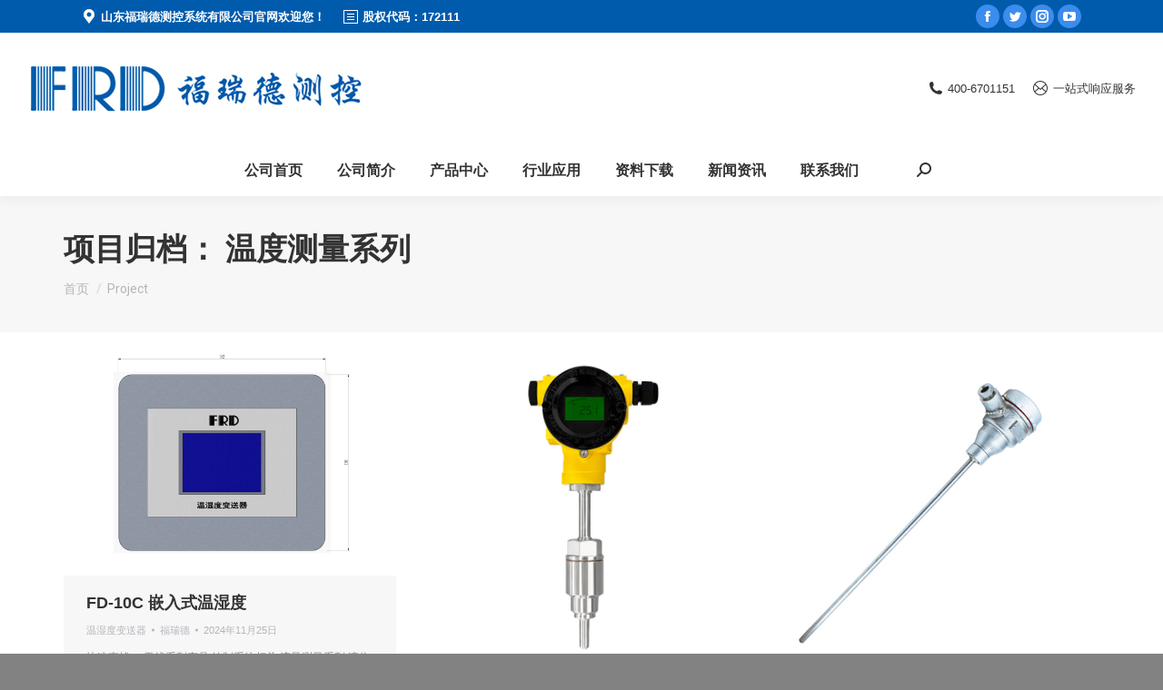

--- FILE ---
content_type: text/html; charset=UTF-8
request_url: https://www.frdsd.com/project-category/wdcl
body_size: 12375
content:
<!DOCTYPE html>
<!--[if !(IE 6) | !(IE 7) | !(IE 8)  ]><!-->
<html lang="zh-Hans" class="no-js">
<!--<![endif]-->
<head>
	<meta charset="UTF-8" />
		<meta name="viewport" content="width=device-width, initial-scale=1, maximum-scale=1, user-scalable=0">
		<meta name="theme-color" content="#3b8ced"/>	<link rel="profile" href="https://gmpg.org/xfn/11" />
	        <script type="text/javascript">
            if (/Android|webOS|iPhone|iPad|iPod|BlackBerry|IEMobile|Opera Mini/i.test(navigator.userAgent)) {
                var originalAddEventListener = EventTarget.prototype.addEventListener,
                    oldWidth = window.innerWidth;

                EventTarget.prototype.addEventListener = function (eventName, eventHandler, useCapture) {
                    if (eventName === "resize") {
                        originalAddEventListener.call(this, eventName, function (event) {
                            if (oldWidth === window.innerWidth) {
                                return;
                            }
                            else if (oldWidth !== window.innerWidth) {
                                oldWidth = window.innerWidth;
                            }
                            if (eventHandler.handleEvent) {
                                eventHandler.handleEvent.call(this, event);
                            }
                            else {
                                eventHandler.call(this, event);
                            };
                        }, useCapture);
                    }
                    else {
                        originalAddEventListener.call(this, eventName, eventHandler, useCapture);
                    };
                };
            };
        </script>
		<title>温度测量系列 &#8211; 山东福瑞德测控系统有限公司</title>
<meta name='robots' content='max-image-preview:large' />
<link rel='stylesheet' id='wp-block-library-css' href='https://www.frdsd.com/wp-includes/css/dist/block-library/style.min.css' type='text/css' media='all' />
<style id='wp-block-library-theme-inline-css' type='text/css'>
.wp-block-audio :where(figcaption){color:#555;font-size:13px;text-align:center}.is-dark-theme .wp-block-audio :where(figcaption){color:#ffffffa6}.wp-block-audio{margin:0 0 1em}.wp-block-code{border:1px solid #ccc;border-radius:4px;font-family:Menlo,Consolas,monaco,monospace;padding:.8em 1em}.wp-block-embed :where(figcaption){color:#555;font-size:13px;text-align:center}.is-dark-theme .wp-block-embed :where(figcaption){color:#ffffffa6}.wp-block-embed{margin:0 0 1em}.blocks-gallery-caption{color:#555;font-size:13px;text-align:center}.is-dark-theme .blocks-gallery-caption{color:#ffffffa6}:root :where(.wp-block-image figcaption){color:#555;font-size:13px;text-align:center}.is-dark-theme :root :where(.wp-block-image figcaption){color:#ffffffa6}.wp-block-image{margin:0 0 1em}.wp-block-pullquote{border-bottom:4px solid;border-top:4px solid;color:currentColor;margin-bottom:1.75em}.wp-block-pullquote cite,.wp-block-pullquote footer,.wp-block-pullquote__citation{color:currentColor;font-size:.8125em;font-style:normal;text-transform:uppercase}.wp-block-quote{border-left:.25em solid;margin:0 0 1.75em;padding-left:1em}.wp-block-quote cite,.wp-block-quote footer{color:currentColor;font-size:.8125em;font-style:normal;position:relative}.wp-block-quote.has-text-align-right{border-left:none;border-right:.25em solid;padding-left:0;padding-right:1em}.wp-block-quote.has-text-align-center{border:none;padding-left:0}.wp-block-quote.is-large,.wp-block-quote.is-style-large,.wp-block-quote.is-style-plain{border:none}.wp-block-search .wp-block-search__label{font-weight:700}.wp-block-search__button{border:1px solid #ccc;padding:.375em .625em}:where(.wp-block-group.has-background){padding:1.25em 2.375em}.wp-block-separator.has-css-opacity{opacity:.4}.wp-block-separator{border:none;border-bottom:2px solid;margin-left:auto;margin-right:auto}.wp-block-separator.has-alpha-channel-opacity{opacity:1}.wp-block-separator:not(.is-style-wide):not(.is-style-dots){width:100px}.wp-block-separator.has-background:not(.is-style-dots){border-bottom:none;height:1px}.wp-block-separator.has-background:not(.is-style-wide):not(.is-style-dots){height:2px}.wp-block-table{margin:0 0 1em}.wp-block-table td,.wp-block-table th{word-break:normal}.wp-block-table :where(figcaption){color:#555;font-size:13px;text-align:center}.is-dark-theme .wp-block-table :where(figcaption){color:#ffffffa6}.wp-block-video :where(figcaption){color:#555;font-size:13px;text-align:center}.is-dark-theme .wp-block-video :where(figcaption){color:#ffffffa6}.wp-block-video{margin:0 0 1em}:root :where(.wp-block-template-part.has-background){margin-bottom:0;margin-top:0;padding:1.25em 2.375em}
</style>
<style id='classic-theme-styles-inline-css' type='text/css'>
/*! This file is auto-generated */
.wp-block-button__link{color:#fff;background-color:#32373c;border-radius:9999px;box-shadow:none;text-decoration:none;padding:calc(.667em + 2px) calc(1.333em + 2px);font-size:1.125em}.wp-block-file__button{background:#32373c;color:#fff;text-decoration:none}
</style>
<style id='global-styles-inline-css' type='text/css'>
:root{--wp--preset--aspect-ratio--square: 1;--wp--preset--aspect-ratio--4-3: 4/3;--wp--preset--aspect-ratio--3-4: 3/4;--wp--preset--aspect-ratio--3-2: 3/2;--wp--preset--aspect-ratio--2-3: 2/3;--wp--preset--aspect-ratio--16-9: 16/9;--wp--preset--aspect-ratio--9-16: 9/16;--wp--preset--color--black: #000000;--wp--preset--color--cyan-bluish-gray: #abb8c3;--wp--preset--color--white: #FFF;--wp--preset--color--pale-pink: #f78da7;--wp--preset--color--vivid-red: #cf2e2e;--wp--preset--color--luminous-vivid-orange: #ff6900;--wp--preset--color--luminous-vivid-amber: #fcb900;--wp--preset--color--light-green-cyan: #7bdcb5;--wp--preset--color--vivid-green-cyan: #00d084;--wp--preset--color--pale-cyan-blue: #8ed1fc;--wp--preset--color--vivid-cyan-blue: #0693e3;--wp--preset--color--vivid-purple: #9b51e0;--wp--preset--color--accent: #3b8ced;--wp--preset--color--dark-gray: #111;--wp--preset--color--light-gray: #767676;--wp--preset--gradient--vivid-cyan-blue-to-vivid-purple: linear-gradient(135deg,rgba(6,147,227,1) 0%,rgb(155,81,224) 100%);--wp--preset--gradient--light-green-cyan-to-vivid-green-cyan: linear-gradient(135deg,rgb(122,220,180) 0%,rgb(0,208,130) 100%);--wp--preset--gradient--luminous-vivid-amber-to-luminous-vivid-orange: linear-gradient(135deg,rgba(252,185,0,1) 0%,rgba(255,105,0,1) 100%);--wp--preset--gradient--luminous-vivid-orange-to-vivid-red: linear-gradient(135deg,rgba(255,105,0,1) 0%,rgb(207,46,46) 100%);--wp--preset--gradient--very-light-gray-to-cyan-bluish-gray: linear-gradient(135deg,rgb(238,238,238) 0%,rgb(169,184,195) 100%);--wp--preset--gradient--cool-to-warm-spectrum: linear-gradient(135deg,rgb(74,234,220) 0%,rgb(151,120,209) 20%,rgb(207,42,186) 40%,rgb(238,44,130) 60%,rgb(251,105,98) 80%,rgb(254,248,76) 100%);--wp--preset--gradient--blush-light-purple: linear-gradient(135deg,rgb(255,206,236) 0%,rgb(152,150,240) 100%);--wp--preset--gradient--blush-bordeaux: linear-gradient(135deg,rgb(254,205,165) 0%,rgb(254,45,45) 50%,rgb(107,0,62) 100%);--wp--preset--gradient--luminous-dusk: linear-gradient(135deg,rgb(255,203,112) 0%,rgb(199,81,192) 50%,rgb(65,88,208) 100%);--wp--preset--gradient--pale-ocean: linear-gradient(135deg,rgb(255,245,203) 0%,rgb(182,227,212) 50%,rgb(51,167,181) 100%);--wp--preset--gradient--electric-grass: linear-gradient(135deg,rgb(202,248,128) 0%,rgb(113,206,126) 100%);--wp--preset--gradient--midnight: linear-gradient(135deg,rgb(2,3,129) 0%,rgb(40,116,252) 100%);--wp--preset--font-size--small: 13px;--wp--preset--font-size--medium: 20px;--wp--preset--font-size--large: 36px;--wp--preset--font-size--x-large: 42px;--wp--preset--spacing--20: 0.44rem;--wp--preset--spacing--30: 0.67rem;--wp--preset--spacing--40: 1rem;--wp--preset--spacing--50: 1.5rem;--wp--preset--spacing--60: 2.25rem;--wp--preset--spacing--70: 3.38rem;--wp--preset--spacing--80: 5.06rem;--wp--preset--shadow--natural: 6px 6px 9px rgba(0, 0, 0, 0.2);--wp--preset--shadow--deep: 12px 12px 50px rgba(0, 0, 0, 0.4);--wp--preset--shadow--sharp: 6px 6px 0px rgba(0, 0, 0, 0.2);--wp--preset--shadow--outlined: 6px 6px 0px -3px rgba(255, 255, 255, 1), 6px 6px rgba(0, 0, 0, 1);--wp--preset--shadow--crisp: 6px 6px 0px rgba(0, 0, 0, 1);}:where(.is-layout-flex){gap: 0.5em;}:where(.is-layout-grid){gap: 0.5em;}body .is-layout-flex{display: flex;}.is-layout-flex{flex-wrap: wrap;align-items: center;}.is-layout-flex > :is(*, div){margin: 0;}body .is-layout-grid{display: grid;}.is-layout-grid > :is(*, div){margin: 0;}:where(.wp-block-columns.is-layout-flex){gap: 2em;}:where(.wp-block-columns.is-layout-grid){gap: 2em;}:where(.wp-block-post-template.is-layout-flex){gap: 1.25em;}:where(.wp-block-post-template.is-layout-grid){gap: 1.25em;}.has-black-color{color: var(--wp--preset--color--black) !important;}.has-cyan-bluish-gray-color{color: var(--wp--preset--color--cyan-bluish-gray) !important;}.has-white-color{color: var(--wp--preset--color--white) !important;}.has-pale-pink-color{color: var(--wp--preset--color--pale-pink) !important;}.has-vivid-red-color{color: var(--wp--preset--color--vivid-red) !important;}.has-luminous-vivid-orange-color{color: var(--wp--preset--color--luminous-vivid-orange) !important;}.has-luminous-vivid-amber-color{color: var(--wp--preset--color--luminous-vivid-amber) !important;}.has-light-green-cyan-color{color: var(--wp--preset--color--light-green-cyan) !important;}.has-vivid-green-cyan-color{color: var(--wp--preset--color--vivid-green-cyan) !important;}.has-pale-cyan-blue-color{color: var(--wp--preset--color--pale-cyan-blue) !important;}.has-vivid-cyan-blue-color{color: var(--wp--preset--color--vivid-cyan-blue) !important;}.has-vivid-purple-color{color: var(--wp--preset--color--vivid-purple) !important;}.has-black-background-color{background-color: var(--wp--preset--color--black) !important;}.has-cyan-bluish-gray-background-color{background-color: var(--wp--preset--color--cyan-bluish-gray) !important;}.has-white-background-color{background-color: var(--wp--preset--color--white) !important;}.has-pale-pink-background-color{background-color: var(--wp--preset--color--pale-pink) !important;}.has-vivid-red-background-color{background-color: var(--wp--preset--color--vivid-red) !important;}.has-luminous-vivid-orange-background-color{background-color: var(--wp--preset--color--luminous-vivid-orange) !important;}.has-luminous-vivid-amber-background-color{background-color: var(--wp--preset--color--luminous-vivid-amber) !important;}.has-light-green-cyan-background-color{background-color: var(--wp--preset--color--light-green-cyan) !important;}.has-vivid-green-cyan-background-color{background-color: var(--wp--preset--color--vivid-green-cyan) !important;}.has-pale-cyan-blue-background-color{background-color: var(--wp--preset--color--pale-cyan-blue) !important;}.has-vivid-cyan-blue-background-color{background-color: var(--wp--preset--color--vivid-cyan-blue) !important;}.has-vivid-purple-background-color{background-color: var(--wp--preset--color--vivid-purple) !important;}.has-black-border-color{border-color: var(--wp--preset--color--black) !important;}.has-cyan-bluish-gray-border-color{border-color: var(--wp--preset--color--cyan-bluish-gray) !important;}.has-white-border-color{border-color: var(--wp--preset--color--white) !important;}.has-pale-pink-border-color{border-color: var(--wp--preset--color--pale-pink) !important;}.has-vivid-red-border-color{border-color: var(--wp--preset--color--vivid-red) !important;}.has-luminous-vivid-orange-border-color{border-color: var(--wp--preset--color--luminous-vivid-orange) !important;}.has-luminous-vivid-amber-border-color{border-color: var(--wp--preset--color--luminous-vivid-amber) !important;}.has-light-green-cyan-border-color{border-color: var(--wp--preset--color--light-green-cyan) !important;}.has-vivid-green-cyan-border-color{border-color: var(--wp--preset--color--vivid-green-cyan) !important;}.has-pale-cyan-blue-border-color{border-color: var(--wp--preset--color--pale-cyan-blue) !important;}.has-vivid-cyan-blue-border-color{border-color: var(--wp--preset--color--vivid-cyan-blue) !important;}.has-vivid-purple-border-color{border-color: var(--wp--preset--color--vivid-purple) !important;}.has-vivid-cyan-blue-to-vivid-purple-gradient-background{background: var(--wp--preset--gradient--vivid-cyan-blue-to-vivid-purple) !important;}.has-light-green-cyan-to-vivid-green-cyan-gradient-background{background: var(--wp--preset--gradient--light-green-cyan-to-vivid-green-cyan) !important;}.has-luminous-vivid-amber-to-luminous-vivid-orange-gradient-background{background: var(--wp--preset--gradient--luminous-vivid-amber-to-luminous-vivid-orange) !important;}.has-luminous-vivid-orange-to-vivid-red-gradient-background{background: var(--wp--preset--gradient--luminous-vivid-orange-to-vivid-red) !important;}.has-very-light-gray-to-cyan-bluish-gray-gradient-background{background: var(--wp--preset--gradient--very-light-gray-to-cyan-bluish-gray) !important;}.has-cool-to-warm-spectrum-gradient-background{background: var(--wp--preset--gradient--cool-to-warm-spectrum) !important;}.has-blush-light-purple-gradient-background{background: var(--wp--preset--gradient--blush-light-purple) !important;}.has-blush-bordeaux-gradient-background{background: var(--wp--preset--gradient--blush-bordeaux) !important;}.has-luminous-dusk-gradient-background{background: var(--wp--preset--gradient--luminous-dusk) !important;}.has-pale-ocean-gradient-background{background: var(--wp--preset--gradient--pale-ocean) !important;}.has-electric-grass-gradient-background{background: var(--wp--preset--gradient--electric-grass) !important;}.has-midnight-gradient-background{background: var(--wp--preset--gradient--midnight) !important;}.has-small-font-size{font-size: var(--wp--preset--font-size--small) !important;}.has-medium-font-size{font-size: var(--wp--preset--font-size--medium) !important;}.has-large-font-size{font-size: var(--wp--preset--font-size--large) !important;}.has-x-large-font-size{font-size: var(--wp--preset--font-size--x-large) !important;}
:where(.wp-block-post-template.is-layout-flex){gap: 1.25em;}:where(.wp-block-post-template.is-layout-grid){gap: 1.25em;}
:where(.wp-block-columns.is-layout-flex){gap: 2em;}:where(.wp-block-columns.is-layout-grid){gap: 2em;}
:root :where(.wp-block-pullquote){font-size: 1.5em;line-height: 1.6;}
</style>
<link rel='stylesheet' id='contact-form-7-css' href='https://www.frdsd.com/wp-content/plugins/contact-form-7/includes/css/styles.css' type='text/css' media='all' />
<link rel='stylesheet' id='iksm-public-style-css' href='https://www.frdsd.com/wp-content/plugins/iks-menu/assets/css/public.css' type='text/css' media='all' />
<link rel='stylesheet' id='js_composer_front-css' href='https://www.frdsd.com/wp-content/plugins/js_composer/assets/css/js_composer.min.css' type='text/css' media='all' />
<link rel='stylesheet' id='dt-web-fonts-css' href='https://fonts.googleapis.com/css?family=Roboto:400,600,700%7CRoboto+Condensed:400,600,700' type='text/css' media='all' />
<link rel='stylesheet' id='dt-main-css' href='https://www.frdsd.com/wp-content/themes/frd/css/main.min.css' type='text/css' media='all' />
<link rel='stylesheet' id='the7-font-css' href='https://www.frdsd.com/wp-content/themes/frd/fonts/icomoon-the7-font/icomoon-the7-font.min.css' type='text/css' media='all' />
<link rel='stylesheet' id='the7-custom-scrollbar-css' href='https://www.frdsd.com/wp-content/themes/frd/lib/custom-scrollbar/custom-scrollbar.min.css' type='text/css' media='all' />
<link rel='stylesheet' id='the7-wpbakery-css' href='https://www.frdsd.com/wp-content/themes/frd/css/wpbakery.min.css' type='text/css' media='all' />
<link rel='stylesheet' id='the7-core-css' href='https://www.frdsd.com/wp-content/plugins/dt-the7-core/assets/css/post-type.min.css' type='text/css' media='all' />
<link rel='stylesheet' id='the7-css-vars-css' href='https://www.frdsd.com/wp-content/uploads/the7-css/css-vars.css' type='text/css' media='all' />
<link rel='stylesheet' id='dt-custom-css' href='https://www.frdsd.com/wp-content/uploads/the7-css/custom.css' type='text/css' media='all' />
<link rel='stylesheet' id='dt-media-css' href='https://www.frdsd.com/wp-content/uploads/the7-css/media.css' type='text/css' media='all' />
<link rel='stylesheet' id='the7-mega-menu-css' href='https://www.frdsd.com/wp-content/uploads/the7-css/mega-menu.css' type='text/css' media='all' />
<link rel='stylesheet' id='the7-elements-albums-portfolio-css' href='https://www.frdsd.com/wp-content/uploads/the7-css/the7-elements-albums-portfolio.css' type='text/css' media='all' />
<link rel='stylesheet' id='the7-elements-css' href='https://www.frdsd.com/wp-content/uploads/the7-css/post-type-dynamic.css' type='text/css' media='all' />
<link rel='stylesheet' id='style-css' href='https://www.frdsd.com/wp-content/themes/frd/style.css' type='text/css' media='all' />
<link rel='stylesheet' id='ultimate-vc-addons-style-min-css' href='https://www.frdsd.com/wp-content/plugins/Ultimate_VC_Addons/assets/min-css/ultimate.min.css' type='text/css' media='all' />
<link rel='stylesheet' id='ultimate-vc-addons-icons-css' href='https://www.frdsd.com/wp-content/plugins/Ultimate_VC_Addons/assets/css/icons.css' type='text/css' media='all' />
<link rel='stylesheet' id='ultimate-vc-addons-vidcons-css' href='https://www.frdsd.com/wp-content/plugins/Ultimate_VC_Addons/assets/fonts/vidcons.css' type='text/css' media='all' />
<link rel='stylesheet' id='open-social-style-css' href='https://www.frdsd.com/wp-content/plugins/open-social/res/main.css?v=1730783715' type='text/css' media='all' />
<script type="text/javascript" src="https://www.frdsd.com/wp-includes/js/jquery/jquery.min.js" id="jquery-core-js"></script>
<script type="text/javascript" src="https://www.frdsd.com/wp-includes/js/jquery/jquery-migrate.min.js" id="jquery-migrate-js"></script>
<script type="text/javascript" src="https://www.frdsd.com/wp-content/plugins/revslider/public/assets/js/rbtools.min.js" async id="tp-tools-js"></script>
<script type="text/javascript" src="https://www.frdsd.com/wp-content/plugins/revslider/public/assets/js/rs6.min.js" async id="revmin-js"></script>
<script type="text/javascript" src="https://www.frdsd.com/wp-content/plugins/iks-menu/assets/js/public.js" id="iksm-public-script-js"></script>
<script type="text/javascript" src="https://www.frdsd.com/wp-content/plugins/iks-menu/assets/js/menu.js" id="iksm-menu-script-js"></script>
<script type="text/javascript" id="dt-above-fold-js-extra">
/* <![CDATA[ */
var dtLocal = {"themeUrl":"https:\/\/www.frdsd.com\/wp-content\/themes\/frd","passText":"\u8981\u67e5\u770b\u8be5\u53d7\u4fdd\u62a4\u7684\u6587\u7ae0\uff0c\u8bf7\u5728\u4e0b\u9762\u8f93\u5165\u5bc6\u7801\uff1a","moreButtonText":{"loading":"\u52a0\u8f7d\u4e2d\u2026\u2026","loadMore":"\u52a0\u8f7d\u66f4\u591a"},"postID":"4639","ajaxurl":"https:\/\/www.frdsd.com\/wp-admin\/admin-ajax.php","REST":{"baseUrl":"https:\/\/www.frdsd.com\/wp-json\/the7\/v1","endpoints":{"sendMail":"\/send-mail"}},"contactMessages":{"required":"One or more fields have an error. Please check and try again.","terms":"Please accept the privacy policy.","fillTheCaptchaError":"Please, fill the captcha."},"captchaSiteKey":"","ajaxNonce":"2d31888559","pageData":{"type":"archive","template":"archive","layout":"masonry"},"themeSettings":{"smoothScroll":"off","lazyLoading":false,"accentColor":{"mode":"solid","color":"#3b8ced"},"desktopHeader":{"height":180},"ToggleCaptionEnabled":"disabled","ToggleCaption":"\u5bfc\u822a","floatingHeader":{"showAfter":150,"showMenu":true,"height":60,"logo":{"showLogo":true,"html":"<img class=\" preload-me\" src=\"https:\/\/www.frdsd.com\/wp-content\/uploads\/2020\/05\/LOGO-2-1-1.jpg\" srcset=\"https:\/\/www.frdsd.com\/wp-content\/uploads\/2020\/05\/LOGO-2-1-1.jpg 187w, https:\/\/www.frdsd.com\/wp-content\/uploads\/2020\/05\/LOGO-2-1-1.jpg 187w\" width=\"187\" height=\"63\"   sizes=\"187px\" alt=\"\u5c71\u4e1c\u798f\u745e\u5fb7\u6d4b\u63a7\u7cfb\u7edf\u6709\u9650\u516c\u53f8\" \/>","url":"https:\/\/www.frdsd.com\/"}},"topLine":{"floatingTopLine":{"logo":{"showLogo":false,"html":""}}},"mobileHeader":{"firstSwitchPoint":1100,"secondSwitchPoint":778,"firstSwitchPointHeight":60,"secondSwitchPointHeight":60,"mobileToggleCaptionEnabled":"disabled","mobileToggleCaption":"\u83dc\u5355"},"stickyMobileHeaderFirstSwitch":{"logo":{"html":"<img class=\" preload-me\" src=\"https:\/\/www.frdsd.com\/wp-content\/uploads\/2020\/05\/LOGO-2-2.jpg\" srcset=\"https:\/\/www.frdsd.com\/wp-content\/uploads\/2020\/05\/LOGO-2-2.jpg 187w, https:\/\/www.frdsd.com\/wp-content\/uploads\/2020\/05\/LOGO-2-2.jpg 187w\" width=\"187\" height=\"63\"   sizes=\"187px\" alt=\"\u5c71\u4e1c\u798f\u745e\u5fb7\u6d4b\u63a7\u7cfb\u7edf\u6709\u9650\u516c\u53f8\" \/>"}},"stickyMobileHeaderSecondSwitch":{"logo":{"html":"<img class=\" preload-me\" src=\"https:\/\/www.frdsd.com\/wp-content\/uploads\/2020\/05\/LOGO-2-2.jpg\" srcset=\"https:\/\/www.frdsd.com\/wp-content\/uploads\/2020\/05\/LOGO-2-2.jpg 187w, https:\/\/www.frdsd.com\/wp-content\/uploads\/2020\/05\/LOGO-2-2.jpg 187w\" width=\"187\" height=\"63\"   sizes=\"187px\" alt=\"\u5c71\u4e1c\u798f\u745e\u5fb7\u6d4b\u63a7\u7cfb\u7edf\u6709\u9650\u516c\u53f8\" \/>"}},"content":{"textColor":"#85868c","headerColor":"#333333"},"sidebar":{"switchPoint":990},"boxedWidth":"1340px","stripes":{"stripe1":{"textColor":"#72777d","headerColor":"#3c3e45"},"stripe2":{"textColor":"#f4f4f5","headerColor":"#f4f4f5"},"stripe3":{"textColor":"#ffffff","headerColor":"#ffffff"}}},"VCMobileScreenWidth":"768"};
var dtShare = {"shareButtonText":{"facebook":"Share on Facebook","twitter":"Tweet","pinterest":"Pin it","linkedin":"Share on Linkedin","whatsapp":"Share on Whatsapp"},"overlayOpacity":"85"};
/* ]]> */
</script>
<script type="text/javascript" src="https://www.frdsd.com/wp-content/themes/frd/js/above-the-fold.min.js" id="dt-above-fold-js"></script>
<script type="text/javascript" src="https://www.frdsd.com/wp-content/plugins/Ultimate_VC_Addons/assets/min-js/modernizr-custom.min.js" id="ultimate-vc-addons-modernizr-js"></script>
<script type="text/javascript" src="https://www.frdsd.com/wp-includes/js/jquery/ui/core.min.js" id="jquery-ui-core-js"></script>
<script type="text/javascript" src="https://www.frdsd.com/wp-includes/js/jquery/ui/mouse.min.js" id="jquery-ui-mouse-js"></script>
<script type="text/javascript" src="https://www.frdsd.com/wp-includes/js/jquery/ui/slider.min.js" id="jquery-ui-slider-js"></script>
<script type="text/javascript" src="https://www.frdsd.com/wp-content/plugins/Ultimate_VC_Addons/assets/min-js/jquery-ui-labeledslider.min.js" id="ultimate-vc-addons_range_tick-js"></script>
<script type="text/javascript" src="https://www.frdsd.com/wp-content/plugins/Ultimate_VC_Addons/assets/min-js/ultimate.min.js" id="ultimate-vc-addons-script-js"></script>
<script type="text/javascript" src="https://www.frdsd.com/wp-content/plugins/Ultimate_VC_Addons/assets/min-js/jparallax.min.js" id="ultimate-vc-addons-jquery.shake-js"></script>
<script type="text/javascript" src="https://www.frdsd.com/wp-content/plugins/Ultimate_VC_Addons/assets/min-js/vhparallax.min.js" id="ultimate-vc-addons-jquery.vhparallax-js"></script>
<script type="text/javascript" src="https://www.frdsd.com/wp-content/plugins/Ultimate_VC_Addons/assets/min-js/ultimate_bg.min.js" id="ultimate-vc-addons-row-bg-js"></script>
<script type="text/javascript" src="https://www.frdsd.com/wp-content/plugins/Ultimate_VC_Addons/assets/min-js/mb-YTPlayer.min.js" id="ultimate-vc-addons-jquery.ytplayer-js"></script>
<link rel="https://api.w.org/" href="https://www.frdsd.com/wp-json/" /><link rel="alternate" title="JSON" type="application/json" href="https://www.frdsd.com/wp-json/wp/v2/dt_portfolio_category/13" /><style type="text/css" id="iksm-dynamic-style"></style><meta name="generator" content="Powered by WPBakery Page Builder - drag and drop page builder for WordPress."/>
<meta name="generator" content="Powered by Slider Revolution 6.5.24 - responsive, Mobile-Friendly Slider Plugin for WordPress with comfortable drag and drop interface." />
<link rel="icon" href="https://www.frdsd.com/wp-content/uploads/2020/10/cropped-favicon-32x32.png" sizes="32x32" />
<link rel="icon" href="https://www.frdsd.com/wp-content/uploads/2020/10/cropped-favicon-192x192.png" sizes="192x192" />
<link rel="apple-touch-icon" href="https://www.frdsd.com/wp-content/uploads/2020/10/cropped-favicon-180x180.png" />
<meta name="msapplication-TileImage" content="https://www.frdsd.com/wp-content/uploads/2020/10/cropped-favicon-270x270.png" />
<script>function setREVStartSize(e){
			//window.requestAnimationFrame(function() {
				window.RSIW = window.RSIW===undefined ? window.innerWidth : window.RSIW;
				window.RSIH = window.RSIH===undefined ? window.innerHeight : window.RSIH;
				try {
					var pw = document.getElementById(e.c).parentNode.offsetWidth,
						newh;
					pw = pw===0 || isNaN(pw) || (e.l=="fullwidth" || e.layout=="fullwidth") ? window.RSIW : pw;
					e.tabw = e.tabw===undefined ? 0 : parseInt(e.tabw);
					e.thumbw = e.thumbw===undefined ? 0 : parseInt(e.thumbw);
					e.tabh = e.tabh===undefined ? 0 : parseInt(e.tabh);
					e.thumbh = e.thumbh===undefined ? 0 : parseInt(e.thumbh);
					e.tabhide = e.tabhide===undefined ? 0 : parseInt(e.tabhide);
					e.thumbhide = e.thumbhide===undefined ? 0 : parseInt(e.thumbhide);
					e.mh = e.mh===undefined || e.mh=="" || e.mh==="auto" ? 0 : parseInt(e.mh,0);
					if(e.layout==="fullscreen" || e.l==="fullscreen")
						newh = Math.max(e.mh,window.RSIH);
					else{
						e.gw = Array.isArray(e.gw) ? e.gw : [e.gw];
						for (var i in e.rl) if (e.gw[i]===undefined || e.gw[i]===0) e.gw[i] = e.gw[i-1];
						e.gh = e.el===undefined || e.el==="" || (Array.isArray(e.el) && e.el.length==0)? e.gh : e.el;
						e.gh = Array.isArray(e.gh) ? e.gh : [e.gh];
						for (var i in e.rl) if (e.gh[i]===undefined || e.gh[i]===0) e.gh[i] = e.gh[i-1];
											
						var nl = new Array(e.rl.length),
							ix = 0,
							sl;
						e.tabw = e.tabhide>=pw ? 0 : e.tabw;
						e.thumbw = e.thumbhide>=pw ? 0 : e.thumbw;
						e.tabh = e.tabhide>=pw ? 0 : e.tabh;
						e.thumbh = e.thumbhide>=pw ? 0 : e.thumbh;
						for (var i in e.rl) nl[i] = e.rl[i]<window.RSIW ? 0 : e.rl[i];
						sl = nl[0];
						for (var i in nl) if (sl>nl[i] && nl[i]>0) { sl = nl[i]; ix=i;}
						var m = pw>(e.gw[ix]+e.tabw+e.thumbw) ? 1 : (pw-(e.tabw+e.thumbw)) / (e.gw[ix]);
						newh =  (e.gh[ix] * m) + (e.tabh + e.thumbh);
					}
					var el = document.getElementById(e.c);
					if (el!==null && el) el.style.height = newh+"px";
					el = document.getElementById(e.c+"_wrapper");
					if (el!==null && el) {
						el.style.height = newh+"px";
						el.style.display = "block";
					}
				} catch(e){
					console.log("Failure at Presize of Slider:" + e)
				}
			//});
		  };</script>
<noscript><style> .wpb_animate_when_almost_visible { opacity: 1; }</style></noscript></head>
<body data-rsssl=1 id="the7-body" class="archive tax-dt_portfolio_category term-wdcl term-13 wp-embed-responsive the7-core-ver-2.5.7.1 layout-masonry description-under-image boxed-layout dt-responsive-on right-mobile-menu-close-icon ouside-menu-close-icon mobile-hamburger-close-bg-enable mobile-hamburger-close-bg-hover-enable  fade-medium-mobile-menu-close-icon fade-medium-menu-close-icon srcset-enabled btn-flat custom-btn-color custom-btn-hover-color phantom-slide phantom-shadow-decoration phantom-custom-logo-on sticky-mobile-header top-header first-switch-logo-left first-switch-menu-right second-switch-logo-left second-switch-menu-right right-mobile-menu layzr-loading-on no-avatars popup-message-style the7-ver-9.17.2 wpb-js-composer js-comp-ver-6.7.0 vc_responsive">
<!-- The7 9.17.2 -->

<div id="page" class="boxed">
	<a class="skip-link screen-reader-text" href="#content">跳转至内容</a>

<div class="masthead classic-header center bg-behind-menu widgets shadow-decoration shadow-mobile-header-decoration small-mobile-menu-icon dt-parent-menu-clickable show-sub-menu-on-hover show-device-logo show-mobile-logo"  role="banner">

	<div class="top-bar top-bar-line-hide">
	<div class="top-bar-bg" ></div>
	<div class="left-widgets mini-widgets"><span class="mini-contacts multipurpose_1 show-on-desktop in-top-bar-left hide-on-second-switch"><i class="fa-fw icomoon-the7-font-the7-map-02"></i>山东福瑞德测控系统有限公司官网欢迎您！</span><span class="mini-contacts multipurpose_2 show-on-desktop in-top-bar-left in-menu-second-switch"><i class="fa-fw dt-icon-the7-menu-002"></i>股权代码：172111</span></div><div class="right-widgets mini-widgets"><div class="soc-ico show-on-desktop in-top-bar-right in-menu-second-switch accent-bg disabled-border border-off hover-custom-bg hover-disabled-border  hover-border-off"><a title="Facebook page opens in new window" href="/" target="_blank" class="facebook"><span class="soc-font-icon"></span><span class="screen-reader-text">Facebook page opens in new window</span></a><a title="Twitter page opens in new window" href="/" target="_blank" class="twitter"><span class="soc-font-icon"></span><span class="screen-reader-text">Twitter page opens in new window</span></a><a title="Instagram page opens in new window" href="/" target="_blank" class="instagram"><span class="soc-font-icon"></span><span class="screen-reader-text">Instagram page opens in new window</span></a><a title="YouTube page opens in new window" href="/" target="_blank" class="you-tube"><span class="soc-font-icon"></span><span class="screen-reader-text">YouTube page opens in new window</span></a></div></div></div>

	<header class="header-bar">

		<div class="branding">
	<div id="site-title" class="assistive-text">山东福瑞德测控系统有限公司</div>
	<div id="site-description" class="assistive-text">专注工业自动化仪表、控制系统、技术书解决方案</div>
	<a class="" href="https://www.frdsd.com/"><img class=" preload-me" src="https://www.frdsd.com/wp-content/uploads/2020/05/LOGO-V-1.jpg" srcset="https://www.frdsd.com/wp-content/uploads/2020/05/LOGO-V-1.jpg 374w, https://www.frdsd.com/wp-content/uploads/2020/05/LOGO-V-1.jpg 374w" width="374" height="60"   sizes="374px" alt="山东福瑞德测控系统有限公司" /><img class="mobile-logo preload-me" src="https://www.frdsd.com/wp-content/uploads/2020/05/LOGO-2-2.jpg" srcset="https://www.frdsd.com/wp-content/uploads/2020/05/LOGO-2-2.jpg 187w, https://www.frdsd.com/wp-content/uploads/2020/05/LOGO-2-2.jpg 187w" width="187" height="63"   sizes="187px" alt="山东福瑞德测控系统有限公司" /></a><div class="mini-widgets"></div><div class="mini-widgets"><span class="mini-contacts phone show-on-desktop near-logo-first-switch in-menu-second-switch"><i class="fa-fw the7-mw-icon-phone-bold"></i>400-6701151</span><span class="mini-contacts email show-on-desktop near-logo-first-switch in-menu-second-switch"><i class="fa-fw icomoon-the7-font-the7-mail-09"></i>一站式响应服务</span></div></div>

		<nav class="navigation">

			<ul id="primary-menu" class="main-nav bg-outline-decoration hover-outline-decoration active-bg-decoration" role="menubar"><li class="menu-item menu-item-type-post_type menu-item-object-page menu-item-home menu-item-3292 first" role="presentation"><a href='https://www.frdsd.com/' data-level='1' role="menuitem"><span class="menu-item-text"><span class="menu-text">公司首页</span></span></a></li> <li class="menu-item menu-item-type-post_type menu-item-object-page menu-item-3297" role="presentation"><a href='https://www.frdsd.com/about' data-level='1' role="menuitem"><span class="menu-item-text"><span class="menu-text">公司简介</span></span></a></li> <li class="menu-item menu-item-type-post_type menu-item-object-page menu-item-has-children menu-item-3294 has-children" role="presentation"><a href='https://www.frdsd.com/products' data-level='1' role="menuitem"><span class="menu-item-text"><span class="menu-text">产品中心</span></span></a><ul class="sub-nav level-arrows-on" role="menubar"><li class="menu-item menu-item-type-post_type menu-item-object-page menu-item-has-children menu-item-3298 first has-children" role="presentation"><a href='https://www.frdsd.com/products/ylcl' data-level='2' role="menuitem"><span class="menu-item-text"><span class="menu-text">压力测量系列</span></span></a><ul class="sub-nav level-arrows-on" role="menubar"><li class="menu-item menu-item-type-post_type menu-item-object-page menu-item-3305 first" role="presentation"><a href='https://www.frdsd.com/products/ylcl/djgyl' data-level='3' role="menuitem"><span class="menu-item-text"><span class="menu-text">单晶硅压力差压变送器</span></span></a></li> <li class="menu-item menu-item-type-post_type menu-item-object-page menu-item-3306" role="presentation"><a href='https://www.frdsd.com/products/ylcl/ksgyl' data-level='3' role="menuitem"><span class="menu-item-text"><span class="menu-text">扩散硅压力差压变送器</span></span></a></li> <li class="menu-item menu-item-type-post_type menu-item-object-page menu-item-3307" role="presentation"><a href='https://www.frdsd.com/products/ylcl/drsyl' data-level='3' role="menuitem"><span class="menu-item-text"><span class="menu-text">电容式压力差压变送器</span></span></a></li> </ul></li> <li class="menu-item menu-item-type-post_type menu-item-object-page menu-item-has-children menu-item-3303 has-children" role="presentation"><a href='https://www.frdsd.com/products/wdcl' data-level='2' role="menuitem"><span class="menu-item-text"><span class="menu-text">温度测量系列</span></span></a><ul class="sub-nav level-arrows-on" role="menubar"><li class="menu-item menu-item-type-post_type menu-item-object-page menu-item-3314 first" role="presentation"><a href='https://www.frdsd.com/products/wdcl/ythwb' data-level='3' role="menuitem"><span class="menu-item-text"><span class="menu-text">一体化温变</span></span></a></li> <li class="menu-item menu-item-type-post_type menu-item-object-page menu-item-3315" role="presentation"><a href='https://www.frdsd.com/products/wdcl/rdz' data-level='3' role="menuitem"><span class="menu-item-text"><span class="menu-text">热电阻</span></span></a></li> <li class="menu-item menu-item-type-post_type menu-item-object-page menu-item-3316" role="presentation"><a href='https://www.frdsd.com/products/wdcl/rdo' data-level='3' role="menuitem"><span class="menu-item-text"><span class="menu-text">热电偶</span></span></a></li> </ul></li> <li class="menu-item menu-item-type-post_type menu-item-object-page menu-item-has-children menu-item-3299 has-children" role="presentation"><a href='https://www.frdsd.com/products/ywcl' data-level='2' role="menuitem"><span class="menu-item-text"><span class="menu-text">液位测量系列</span></span></a><ul class="sub-nav level-arrows-on" role="menubar"><li class="menu-item menu-item-type-post_type menu-item-object-page menu-item-3308 first" role="presentation"><a href='https://www.frdsd.com/products/ywcl/ywbsq' data-level='3' role="menuitem"><span class="menu-item-text"><span class="menu-text">液位变送器</span></span></a></li> </ul></li> <li class="menu-item menu-item-type-post_type menu-item-object-page menu-item-has-children menu-item-3302 has-children" role="presentation"><a href='https://www.frdsd.com/products/llcl' data-level='2' role="menuitem"><span class="menu-item-text"><span class="menu-text">流量测量系列</span></span></a><ul class="sub-nav level-arrows-on" role="menubar"><li class="menu-item menu-item-type-post_type menu-item-object-page menu-item-3304 first" role="presentation"><a href='https://www.frdsd.com/products/llcl/dcllj' data-level='3' role="menuitem"><span class="menu-item-text"><span class="menu-text">电磁流量计</span></span></a></li> <li class="menu-item menu-item-type-post_type menu-item-object-page menu-item-3311" role="presentation"><a href='https://www.frdsd.com/products/llcl/jsfzllj' data-level='3' role="menuitem"><span class="menu-item-text"><span class="menu-text">金属浮子流量计</span></span></a></li> <li class="menu-item menu-item-type-post_type menu-item-object-page menu-item-3312" role="presentation"><a href='https://www.frdsd.com/products/llcl/wlllj' data-level='3' role="menuitem"><span class="menu-item-text"><span class="menu-text">涡轮流量计</span></span></a></li> <li class="menu-item menu-item-type-post_type menu-item-object-page menu-item-3313" role="presentation"><a href='https://www.frdsd.com/products/llcl/wjllj' data-level='3' role="menuitem"><span class="menu-item-text"><span class="menu-text">涡街流量计</span></span></a></li> <li class="menu-item menu-item-type-post_type menu-item-object-page menu-item-3310" role="presentation"><a href='https://www.frdsd.com/products/llcl/kbllj' data-level='3' role="menuitem"><span class="menu-item-text"><span class="menu-text">孔板流量计</span></span></a></li> <li class="menu-item menu-item-type-post_type menu-item-object-page menu-item-3309" role="presentation"><a href='https://www.frdsd.com/products/llcl/vzllj' data-level='3' role="menuitem"><span class="menu-item-text"><span class="menu-text">V锥流量计</span></span></a></li> </ul></li> <li class="menu-item menu-item-type-post_type menu-item-object-page menu-item-3300" role="presentation"><a href='https://www.frdsd.com/products/wxxl' data-level='2' role="menuitem"><span class="menu-item-text"><span class="menu-text">无线系列产品</span></span></a></li> <li class="menu-item menu-item-type-post_type menu-item-object-page menu-item-3301" role="presentation"><a href='https://www.frdsd.com/products/kzxt' data-level='2' role="menuitem"><span class="menu-item-text"><span class="menu-text">控制系统相关</span></span></a></li> </ul></li> <li class="menu-item menu-item-type-post_type menu-item-object-page menu-item-3291" role="presentation"><a href='https://www.frdsd.com/hyyy' data-level='1' role="menuitem"><span class="menu-item-text"><span class="menu-text">行业应用</span></span></a></li> <li class="menu-item menu-item-type-post_type menu-item-object-page menu-item-3295" role="presentation"><a href='https://www.frdsd.com/download' data-level='1' role="menuitem"><span class="menu-item-text"><span class="menu-text">资料下载</span></span></a></li> <li class="menu-item menu-item-type-post_type menu-item-object-page menu-item-3290" role="presentation"><a href='https://www.frdsd.com/news' data-level='1' role="menuitem"><span class="menu-item-text"><span class="menu-text">新闻资讯</span></span></a></li> <li class="menu-item menu-item-type-post_type menu-item-object-page menu-item-3293" role="presentation"><a href='https://www.frdsd.com/contact' data-level='1' role="menuitem"><span class="menu-item-text"><span class="menu-text">联系我们</span></span></a></li> </ul>
			<div class="mini-widgets"><div class="mini-search show-on-desktop near-logo-first-switch near-logo-second-switch popup-search custom-icon"><form class="searchform mini-widget-searchform" role="search" method="get" action="https://www.frdsd.com/">

	<div class="screen-reader-text">Search:</div>

	
		<a href="" class="submit text-disable"><i class=" mw-icon the7-mw-icon-search-bold"></i></a>
		<div class="popup-search-wrap">
			<input type="text" class="field searchform-s" name="s" value="" placeholder="Type and hit enter …" title="Search form"/>
			<a href="" class="search-icon"><i class="the7-mw-icon-search-bold"></i></a>
		</div>

			<input type="submit" class="assistive-text searchsubmit" value="Go!"/>
</form>
</div></div>
		</nav>

	</header>

</div>
<div class="dt-mobile-header mobile-menu-show-divider">
	<div class="dt-close-mobile-menu-icon"><div class="close-line-wrap"><span class="close-line"></span><span class="close-line"></span><span class="close-line"></span></div></div>	<ul id="mobile-menu" class="mobile-main-nav" role="menubar">
		<li class="menu-item menu-item-type-post_type menu-item-object-page menu-item-home menu-item-3292 first" role="presentation"><a href='https://www.frdsd.com/' data-level='1' role="menuitem"><span class="menu-item-text"><span class="menu-text">公司首页</span></span></a></li> <li class="menu-item menu-item-type-post_type menu-item-object-page menu-item-3297" role="presentation"><a href='https://www.frdsd.com/about' data-level='1' role="menuitem"><span class="menu-item-text"><span class="menu-text">公司简介</span></span></a></li> <li class="menu-item menu-item-type-post_type menu-item-object-page menu-item-has-children menu-item-3294 has-children" role="presentation"><a href='https://www.frdsd.com/products' data-level='1' role="menuitem"><span class="menu-item-text"><span class="menu-text">产品中心</span></span></a><ul class="sub-nav level-arrows-on" role="menubar"><li class="menu-item menu-item-type-post_type menu-item-object-page menu-item-has-children menu-item-3298 first has-children" role="presentation"><a href='https://www.frdsd.com/products/ylcl' data-level='2' role="menuitem"><span class="menu-item-text"><span class="menu-text">压力测量系列</span></span></a><ul class="sub-nav level-arrows-on" role="menubar"><li class="menu-item menu-item-type-post_type menu-item-object-page menu-item-3305 first" role="presentation"><a href='https://www.frdsd.com/products/ylcl/djgyl' data-level='3' role="menuitem"><span class="menu-item-text"><span class="menu-text">单晶硅压力差压变送器</span></span></a></li> <li class="menu-item menu-item-type-post_type menu-item-object-page menu-item-3306" role="presentation"><a href='https://www.frdsd.com/products/ylcl/ksgyl' data-level='3' role="menuitem"><span class="menu-item-text"><span class="menu-text">扩散硅压力差压变送器</span></span></a></li> <li class="menu-item menu-item-type-post_type menu-item-object-page menu-item-3307" role="presentation"><a href='https://www.frdsd.com/products/ylcl/drsyl' data-level='3' role="menuitem"><span class="menu-item-text"><span class="menu-text">电容式压力差压变送器</span></span></a></li> </ul></li> <li class="menu-item menu-item-type-post_type menu-item-object-page menu-item-has-children menu-item-3303 has-children" role="presentation"><a href='https://www.frdsd.com/products/wdcl' data-level='2' role="menuitem"><span class="menu-item-text"><span class="menu-text">温度测量系列</span></span></a><ul class="sub-nav level-arrows-on" role="menubar"><li class="menu-item menu-item-type-post_type menu-item-object-page menu-item-3314 first" role="presentation"><a href='https://www.frdsd.com/products/wdcl/ythwb' data-level='3' role="menuitem"><span class="menu-item-text"><span class="menu-text">一体化温变</span></span></a></li> <li class="menu-item menu-item-type-post_type menu-item-object-page menu-item-3315" role="presentation"><a href='https://www.frdsd.com/products/wdcl/rdz' data-level='3' role="menuitem"><span class="menu-item-text"><span class="menu-text">热电阻</span></span></a></li> <li class="menu-item menu-item-type-post_type menu-item-object-page menu-item-3316" role="presentation"><a href='https://www.frdsd.com/products/wdcl/rdo' data-level='3' role="menuitem"><span class="menu-item-text"><span class="menu-text">热电偶</span></span></a></li> </ul></li> <li class="menu-item menu-item-type-post_type menu-item-object-page menu-item-has-children menu-item-3299 has-children" role="presentation"><a href='https://www.frdsd.com/products/ywcl' data-level='2' role="menuitem"><span class="menu-item-text"><span class="menu-text">液位测量系列</span></span></a><ul class="sub-nav level-arrows-on" role="menubar"><li class="menu-item menu-item-type-post_type menu-item-object-page menu-item-3308 first" role="presentation"><a href='https://www.frdsd.com/products/ywcl/ywbsq' data-level='3' role="menuitem"><span class="menu-item-text"><span class="menu-text">液位变送器</span></span></a></li> </ul></li> <li class="menu-item menu-item-type-post_type menu-item-object-page menu-item-has-children menu-item-3302 has-children" role="presentation"><a href='https://www.frdsd.com/products/llcl' data-level='2' role="menuitem"><span class="menu-item-text"><span class="menu-text">流量测量系列</span></span></a><ul class="sub-nav level-arrows-on" role="menubar"><li class="menu-item menu-item-type-post_type menu-item-object-page menu-item-3304 first" role="presentation"><a href='https://www.frdsd.com/products/llcl/dcllj' data-level='3' role="menuitem"><span class="menu-item-text"><span class="menu-text">电磁流量计</span></span></a></li> <li class="menu-item menu-item-type-post_type menu-item-object-page menu-item-3311" role="presentation"><a href='https://www.frdsd.com/products/llcl/jsfzllj' data-level='3' role="menuitem"><span class="menu-item-text"><span class="menu-text">金属浮子流量计</span></span></a></li> <li class="menu-item menu-item-type-post_type menu-item-object-page menu-item-3312" role="presentation"><a href='https://www.frdsd.com/products/llcl/wlllj' data-level='3' role="menuitem"><span class="menu-item-text"><span class="menu-text">涡轮流量计</span></span></a></li> <li class="menu-item menu-item-type-post_type menu-item-object-page menu-item-3313" role="presentation"><a href='https://www.frdsd.com/products/llcl/wjllj' data-level='3' role="menuitem"><span class="menu-item-text"><span class="menu-text">涡街流量计</span></span></a></li> <li class="menu-item menu-item-type-post_type menu-item-object-page menu-item-3310" role="presentation"><a href='https://www.frdsd.com/products/llcl/kbllj' data-level='3' role="menuitem"><span class="menu-item-text"><span class="menu-text">孔板流量计</span></span></a></li> <li class="menu-item menu-item-type-post_type menu-item-object-page menu-item-3309" role="presentation"><a href='https://www.frdsd.com/products/llcl/vzllj' data-level='3' role="menuitem"><span class="menu-item-text"><span class="menu-text">V锥流量计</span></span></a></li> </ul></li> <li class="menu-item menu-item-type-post_type menu-item-object-page menu-item-3300" role="presentation"><a href='https://www.frdsd.com/products/wxxl' data-level='2' role="menuitem"><span class="menu-item-text"><span class="menu-text">无线系列产品</span></span></a></li> <li class="menu-item menu-item-type-post_type menu-item-object-page menu-item-3301" role="presentation"><a href='https://www.frdsd.com/products/kzxt' data-level='2' role="menuitem"><span class="menu-item-text"><span class="menu-text">控制系统相关</span></span></a></li> </ul></li> <li class="menu-item menu-item-type-post_type menu-item-object-page menu-item-3291" role="presentation"><a href='https://www.frdsd.com/hyyy' data-level='1' role="menuitem"><span class="menu-item-text"><span class="menu-text">行业应用</span></span></a></li> <li class="menu-item menu-item-type-post_type menu-item-object-page menu-item-3295" role="presentation"><a href='https://www.frdsd.com/download' data-level='1' role="menuitem"><span class="menu-item-text"><span class="menu-text">资料下载</span></span></a></li> <li class="menu-item menu-item-type-post_type menu-item-object-page menu-item-3290" role="presentation"><a href='https://www.frdsd.com/news' data-level='1' role="menuitem"><span class="menu-item-text"><span class="menu-text">新闻资讯</span></span></a></li> <li class="menu-item menu-item-type-post_type menu-item-object-page menu-item-3293" role="presentation"><a href='https://www.frdsd.com/contact' data-level='1' role="menuitem"><span class="menu-item-text"><span class="menu-text">联系我们</span></span></a></li> 	</ul>
	<div class='mobile-mini-widgets-in-menu'></div>
</div>

		<div class="page-title content-left solid-bg page-title-responsive-enabled">
			<div class="wf-wrap">

				<div class="page-title-head hgroup"><h1 >项目归档： <span>温度测量系列</span></h1></div><div class="page-title-breadcrumbs"><div class="assistive-text">您在这里：</div><ol class="breadcrumbs text-small" itemscope itemtype="https://schema.org/BreadcrumbList"><li itemprop="itemListElement" itemscope itemtype="https://schema.org/ListItem"><a itemprop="item" href="https://www.frdsd.com/" title=""><span itemprop="name">首页</span></a><meta itemprop="position" content="1" /></li><li class="current" itemprop="itemListElement" itemscope itemtype="https://schema.org/ListItem"><span itemprop="name">Project</span><meta itemprop="position" content="2" /></li></ol></div>			</div>
		</div>

		

<div id="main" class="sidebar-none sidebar-divider-off">

	
	<div class="main-gradient"></div>
	<div class="wf-wrap">
	<div class="wf-container-main">

	

	<!-- Content -->
	<div id="content" class="content" role="main">

		<div class="wf-container loading-effect-fade-in iso-container bg-under-post description-under-image content-align-left" data-padding="10px" data-cur-page="1" data-width="320px" data-columns="3">
<div class="wf-cell iso-item" data-post-id="4639" data-date="2024-11-25T14:12:23+08:00" data-name="FD-10C 嵌入式温湿度">
<article class="post post-4639 dt_portfolio type-dt_portfolio status-publish has-post-thumbnail hentry dt_portfolio_category-wsdbsq dt_portfolio_category-42 bg-on fullwidth-img">

	<div class="project-list-media">
	<figure class="buttons-on-img ">
		<a href="https://www.frdsd.com/product/fd820c-copy" class="alignnone rollover layzr-bg" title="温湿度面板尺寸"  aria-label="Post image"><img class="preload-me iso-lazy-load" src="data:image/svg+xml,%3Csvg%20xmlns%3D&#39;http%3A%2F%2Fwww.w3.org%2F2000%2Fsvg&#39;%20viewBox%3D&#39;0%200%20650%20459&#39;%2F%3E" data-src="https://www.frdsd.com/wp-content/uploads/2024/11/wsdmbcc-scaled-650x459.jpg" data-srcset="https://www.frdsd.com/wp-content/uploads/2024/11/wsdmbcc-scaled-650x459.jpg 650w, https://www.frdsd.com/wp-content/uploads/2024/11/wsdmbcc-scaled-1300x918.jpg 1300w" alt="" width="650" height="459"  /></a>				<figcaption class="rollover-content">
			<div class="links-container"><a href="https://www.frdsd.com/wp-content/uploads/2024/11/wsdmbcc-scaled.jpg" class="project-zoom dt-pswp-item dt-single-pswp-popup" title="温湿度面板尺寸" data-dt-img-description="" data-large_image_width="2560" data-large_image_height="1809" aria-label="Portfolio zoom icon">缩放</a><a href="https://www.frdsd.com/product/fd820c-copy" class="project-details">详细</a></div>		</figcaption>
			</figure>
</div>
<div class="project-list-content">
	<h3 class="entry-title"><a href="https://www.frdsd.com/product/fd820c-copy" title="FD-10C 嵌入式温湿度" rel="bookmark">FD-10C 嵌入式温湿度</a></h3><div class="entry-meta portfolio-categories"><span class="category-link"><a href="https://www.frdsd.com/project-category/wsdbsq" >温湿度变送器</a></span><a class="author vcard" href="https://www.frdsd.com/author/frd" title="查看福瑞德的所有文章" rel="author"><span class="fn">福瑞德</span></a><a href="javascript:void(0);" title="下午2:12" class="data-link" rel="bookmark"><time class="entry-date updated" datetime="2024-11-25T14:12:23+08:00">2024年11月25日</time></a></div><p>快速查找： 无线系列产品 控制系统相关 流量测量系列 液位测量系列 一体化温变 Search: 产品目录 压力&hellip;</p>
</div>
</article>

</div>
<div class="wf-cell iso-item" data-post-id="3582" data-date="2020-10-16T09:40:13+08:00" data-name="FDWB 套管式温度变送器">
<article class="post post-3582 dt_portfolio type-dt_portfolio status-publish has-post-thumbnail hentry dt_portfolio_category-wdbsq dt_portfolio_category-wdcl dt_portfolio_category-44 dt_portfolio_category-13 bg-on fullwidth-img">

	<div class="project-list-media">
	<figure class="buttons-on-img ">
		<a href="https://www.frdsd.com/product/fdwb1" class="alignnone rollover layzr-bg" title="wb"  aria-label="Post image"><img class="preload-me iso-lazy-load" src="data:image/svg+xml,%3Csvg%20xmlns%3D&#39;http%3A%2F%2Fwww.w3.org%2F2000%2Fsvg&#39;%20viewBox%3D&#39;0%200%20650%20650&#39;%2F%3E" data-src="https://www.frdsd.com/wp-content/uploads/2020/10/wb-650x650.jpg" data-srcset="https://www.frdsd.com/wp-content/uploads/2020/10/wb-650x650.jpg 650w, https://www.frdsd.com/wp-content/uploads/2020/10/wb.jpg 800w" alt="" width="650" height="650"  /></a>				<figcaption class="rollover-content">
			<div class="links-container"><a href="https://www.frdsd.com/wp-content/uploads/2020/10/wb.jpg" class="project-zoom dt-pswp-item dt-single-pswp-popup" title="wb" data-dt-img-description="" data-large_image_width="800" data-large_image_height="800" aria-label="Portfolio zoom icon">缩放</a><a href="https://www.frdsd.com/product/fdwb1" class="project-details">详细</a></div>		</figcaption>
			</figure>
</div>
<div class="project-list-content">
	<h3 class="entry-title"><a href="https://www.frdsd.com/product/fdwb1" title="FDWB 套管式温度变送器" rel="bookmark">FDWB 套管式温度变送器</a></h3><div class="entry-meta portfolio-categories"><span class="category-link"><a href="https://www.frdsd.com/project-category/wdbsq" >温度变送器</a>, <a href="https://www.frdsd.com/project-category/wdcl" >温度测量系列</a></span><a class="author vcard" href="https://www.frdsd.com/author/frd" title="查看福瑞德的所有文章" rel="author"><span class="fn">福瑞德</span></a><a href="javascript:void(0);" title="上午9:40" class="data-link" rel="bookmark"><time class="entry-date updated" datetime="2020-10-16T09:40:13+08:00">2020年10月16日</time></a></div><p>快速查找： 无线系列产品 控制系统相关 流量测量系列 液位测量系列 一体化温变 Search: 产品目录 压力&hellip;</p>
</div>
</article>

</div>
<div class="wf-cell iso-item" data-post-id="3581" data-date="2020-10-16T09:39:58+08:00" data-name="FDWR 防爆型热电偶">
<article class="post post-3581 dt_portfolio type-dt_portfolio status-publish has-post-thumbnail hentry dt_portfolio_category-ythwb dt_portfolio_category-wdcl dt_portfolio_category-14 dt_portfolio_category-13 bg-on fullwidth-img">

	<div class="project-list-media">
	<figure class="buttons-on-img ">
		<a href="https://www.frdsd.com/product/fdwr3" class="alignnone rollover layzr-bg" title="FDWR3"  aria-label="Post image"><img class="preload-me iso-lazy-load" src="data:image/svg+xml,%3Csvg%20xmlns%3D&#39;http%3A%2F%2Fwww.w3.org%2F2000%2Fsvg&#39;%20viewBox%3D&#39;0%200%20500%20500&#39;%2F%3E" data-src="https://www.frdsd.com/wp-content/uploads/2020/10/FDWR3.jpg" data-srcset="https://www.frdsd.com/wp-content/uploads/2020/10/FDWR3.jpg 500w" alt="" width="500" height="500"  /></a>				<figcaption class="rollover-content">
			<div class="links-container"><a href="https://www.frdsd.com/wp-content/uploads/2020/10/FDWR3.jpg" class="project-zoom dt-pswp-item dt-single-pswp-popup" title="FDWR3" data-dt-img-description="" data-large_image_width="500" data-large_image_height="500" aria-label="Portfolio zoom icon">缩放</a><a href="https://www.frdsd.com/product/fdwr3" class="project-details">详细</a></div>		</figcaption>
			</figure>
</div>
<div class="project-list-content">
	<h3 class="entry-title"><a href="https://www.frdsd.com/product/fdwr3" title="FDWR 防爆型热电偶" rel="bookmark">FDWR 防爆型热电偶</a></h3><div class="entry-meta portfolio-categories"><span class="category-link"><a href="https://www.frdsd.com/project-category/ythwb" >一体化温变</a>, <a href="https://www.frdsd.com/project-category/wdcl" >温度测量系列</a></span><a class="author vcard" href="https://www.frdsd.com/author/frd" title="查看福瑞德的所有文章" rel="author"><span class="fn">福瑞德</span></a><a href="javascript:void(0);" title="上午9:39" class="data-link" rel="bookmark"><time class="entry-date updated" datetime="2020-10-16T09:39:58+08:00">2020年10月16日</time></a></div><p>快速查找： 无线系列产品 控制系统相关 流量测量系列 液位测量系列 一体化温变 Search: 产品目录 压力&hellip;</p>
</div>
</article>

</div>
<div class="wf-cell iso-item" data-post-id="3580" data-date="2020-10-16T09:39:50+08:00" data-name="FDWR 铠装式热电偶">
<article class="post post-3580 dt_portfolio type-dt_portfolio status-publish has-post-thumbnail hentry dt_portfolio_category-ythwb dt_portfolio_category-wdcl dt_portfolio_category-14 dt_portfolio_category-13 bg-on fullwidth-img">

	<div class="project-list-media">
	<figure class="buttons-on-img ">
		<a href="https://www.frdsd.com/product/fdwr2" class="alignnone rollover layzr-bg" title="FDWZ2"  aria-label="Post image"><img class="preload-me iso-lazy-load" src="data:image/svg+xml,%3Csvg%20xmlns%3D&#39;http%3A%2F%2Fwww.w3.org%2F2000%2Fsvg&#39;%20viewBox%3D&#39;0%200%20500%20500&#39;%2F%3E" data-src="https://www.frdsd.com/wp-content/uploads/2020/10/FDWZ2.jpg" data-srcset="https://www.frdsd.com/wp-content/uploads/2020/10/FDWZ2.jpg 500w" alt="" width="500" height="500"  /></a>				<figcaption class="rollover-content">
			<div class="links-container"><a href="https://www.frdsd.com/wp-content/uploads/2020/10/FDWZ2.jpg" class="project-zoom dt-pswp-item dt-single-pswp-popup" title="FDWZ2" data-dt-img-description="" data-large_image_width="500" data-large_image_height="500" aria-label="Portfolio zoom icon">缩放</a><a href="https://www.frdsd.com/product/fdwr2" class="project-details">详细</a></div>		</figcaption>
			</figure>
</div>
<div class="project-list-content">
	<h3 class="entry-title"><a href="https://www.frdsd.com/product/fdwr2" title="FDWR 铠装式热电偶" rel="bookmark">FDWR 铠装式热电偶</a></h3><div class="entry-meta portfolio-categories"><span class="category-link"><a href="https://www.frdsd.com/project-category/ythwb" >一体化温变</a>, <a href="https://www.frdsd.com/project-category/wdcl" >温度测量系列</a></span><a class="author vcard" href="https://www.frdsd.com/author/frd" title="查看福瑞德的所有文章" rel="author"><span class="fn">福瑞德</span></a><a href="javascript:void(0);" title="上午9:39" class="data-link" rel="bookmark"><time class="entry-date updated" datetime="2020-10-16T09:39:50+08:00">2020年10月16日</time></a></div><p>快速查找： 无线系列产品 控制系统相关 流量测量系列 液位测量系列 一体化温变 Search: 产品目录 压力&hellip;</p>
</div>
</article>

</div>
<div class="wf-cell iso-item" data-post-id="3579" data-date="2020-10-16T09:39:43+08:00" data-name="FDWR 装配式热电偶">
<article class="post post-3579 dt_portfolio type-dt_portfolio status-publish has-post-thumbnail hentry dt_portfolio_category-ythwb dt_portfolio_category-wdcl dt_portfolio_category-14 dt_portfolio_category-13 bg-on fullwidth-img">

	<div class="project-list-media">
	<figure class="buttons-on-img ">
		<a href="https://www.frdsd.com/product/fdwr1" class="alignnone rollover layzr-bg" title="FDWR1"  aria-label="Post image"><img class="preload-me iso-lazy-load" src="data:image/svg+xml,%3Csvg%20xmlns%3D&#39;http%3A%2F%2Fwww.w3.org%2F2000%2Fsvg&#39;%20viewBox%3D&#39;0%200%20500%20500&#39;%2F%3E" data-src="https://www.frdsd.com/wp-content/uploads/2020/10/FDWR1.jpg" data-srcset="https://www.frdsd.com/wp-content/uploads/2020/10/FDWR1.jpg 500w" alt="" width="500" height="500"  /></a>				<figcaption class="rollover-content">
			<div class="links-container"><a href="https://www.frdsd.com/wp-content/uploads/2020/10/FDWR1.jpg" class="project-zoom dt-pswp-item dt-single-pswp-popup" title="FDWR1" data-dt-img-description="" data-large_image_width="500" data-large_image_height="500" aria-label="Portfolio zoom icon">缩放</a><a href="https://www.frdsd.com/product/fdwr1" class="project-details">详细</a></div>		</figcaption>
			</figure>
</div>
<div class="project-list-content">
	<h3 class="entry-title"><a href="https://www.frdsd.com/product/fdwr1" title="FDWR 装配式热电偶" rel="bookmark">FDWR 装配式热电偶</a></h3><div class="entry-meta portfolio-categories"><span class="category-link"><a href="https://www.frdsd.com/project-category/ythwb" >一体化温变</a>, <a href="https://www.frdsd.com/project-category/wdcl" >温度测量系列</a></span><a class="author vcard" href="https://www.frdsd.com/author/frd" title="查看福瑞德的所有文章" rel="author"><span class="fn">福瑞德</span></a><a href="javascript:void(0);" title="上午9:39" class="data-link" rel="bookmark"><time class="entry-date updated" datetime="2020-10-16T09:39:43+08:00">2020年10月16日</time></a></div><p>快速查找： 无线系列产品 控制系统相关 流量测量系列 液位测量系列 一体化温变 Search: 产品目录 压力&hellip;</p>
</div>
</article>

</div>
<div class="wf-cell iso-item" data-post-id="3578" data-date="2020-10-16T09:39:36+08:00" data-name="FDWZ 卡箍卫生型热电阻">
<article class="post post-3578 dt_portfolio type-dt_portfolio status-publish has-post-thumbnail hentry dt_portfolio_category-ythwb dt_portfolio_category-wdcl dt_portfolio_category-14 dt_portfolio_category-13 bg-on fullwidth-img">

	<div class="project-list-media">
	<figure class="buttons-on-img ">
		<a href="https://www.frdsd.com/product/fdwzk" class="alignnone rollover layzr-bg" title="FDWZK"  aria-label="Post image"><img class="preload-me iso-lazy-load" src="data:image/svg+xml,%3Csvg%20xmlns%3D&#39;http%3A%2F%2Fwww.w3.org%2F2000%2Fsvg&#39;%20viewBox%3D&#39;0%200%20500%20500&#39;%2F%3E" data-src="https://www.frdsd.com/wp-content/uploads/2020/10/FDWZK.jpg" data-srcset="https://www.frdsd.com/wp-content/uploads/2020/10/FDWZK.jpg 500w" alt="" width="500" height="500"  /></a>				<figcaption class="rollover-content">
			<div class="links-container"><a href="https://www.frdsd.com/wp-content/uploads/2020/10/FDWZK.jpg" class="project-zoom dt-pswp-item dt-single-pswp-popup" title="FDWZK" data-dt-img-description="" data-large_image_width="500" data-large_image_height="500" aria-label="Portfolio zoom icon">缩放</a><a href="https://www.frdsd.com/product/fdwzk" class="project-details">详细</a></div>		</figcaption>
			</figure>
</div>
<div class="project-list-content">
	<h3 class="entry-title"><a href="https://www.frdsd.com/product/fdwzk" title="FDWZ 卡箍卫生型热电阻" rel="bookmark">FDWZ 卡箍卫生型热电阻</a></h3><div class="entry-meta portfolio-categories"><span class="category-link"><a href="https://www.frdsd.com/project-category/ythwb" >一体化温变</a>, <a href="https://www.frdsd.com/project-category/wdcl" >温度测量系列</a></span><a class="author vcard" href="https://www.frdsd.com/author/frd" title="查看福瑞德的所有文章" rel="author"><span class="fn">福瑞德</span></a><a href="javascript:void(0);" title="上午9:39" class="data-link" rel="bookmark"><time class="entry-date updated" datetime="2020-10-16T09:39:36+08:00">2020年10月16日</time></a></div><p>快速查找： 无线系列产品 控制系统相关 流量测量系列 液位测量系列 一体化温变 Search: 产品目录 压力&hellip;</p>
</div>
</article>

</div>
<div class="wf-cell iso-item" data-post-id="3576" data-date="2020-10-16T09:39:21+08:00" data-name="FDWZ 防爆型热电阻">
<article class="post post-3576 dt_portfolio type-dt_portfolio status-publish has-post-thumbnail hentry dt_portfolio_category-ythwb dt_portfolio_category-wdcl dt_portfolio_category-14 dt_portfolio_category-13 bg-on fullwidth-img">

	<div class="project-list-media">
	<figure class="buttons-on-img ">
		<a href="https://www.frdsd.com/product/fdwzex" class="alignnone rollover layzr-bg" title="FDWZEX"  aria-label="Post image"><img class="preload-me iso-lazy-load" src="data:image/svg+xml,%3Csvg%20xmlns%3D&#39;http%3A%2F%2Fwww.w3.org%2F2000%2Fsvg&#39;%20viewBox%3D&#39;0%200%20500%20500&#39;%2F%3E" data-src="https://www.frdsd.com/wp-content/uploads/2020/10/FDWZEX.jpg" data-srcset="https://www.frdsd.com/wp-content/uploads/2020/10/FDWZEX.jpg 500w" alt="" width="500" height="500"  /></a>				<figcaption class="rollover-content">
			<div class="links-container"><a href="https://www.frdsd.com/wp-content/uploads/2020/10/FDWZEX.jpg" class="project-zoom dt-pswp-item dt-single-pswp-popup" title="FDWZEX" data-dt-img-description="" data-large_image_width="500" data-large_image_height="500" aria-label="Portfolio zoom icon">缩放</a><a href="https://www.frdsd.com/product/fdwzex" class="project-details">详细</a></div>		</figcaption>
			</figure>
</div>
<div class="project-list-content">
	<h3 class="entry-title"><a href="https://www.frdsd.com/product/fdwzex" title="FDWZ 防爆型热电阻" rel="bookmark">FDWZ 防爆型热电阻</a></h3><div class="entry-meta portfolio-categories"><span class="category-link"><a href="https://www.frdsd.com/project-category/ythwb" >一体化温变</a>, <a href="https://www.frdsd.com/project-category/wdcl" >温度测量系列</a></span><a class="author vcard" href="https://www.frdsd.com/author/frd" title="查看福瑞德的所有文章" rel="author"><span class="fn">福瑞德</span></a><a href="javascript:void(0);" title="上午9:39" class="data-link" rel="bookmark"><time class="entry-date updated" datetime="2020-10-16T09:39:21+08:00">2020年10月16日</time></a></div><p>快速查找： 无线系列产品 控制系统相关 流量测量系列 液位测量系列 一体化温变 Search: 产品目录 压力&hellip;</p>
</div>
</article>

</div>
<div class="wf-cell iso-item" data-post-id="3575" data-date="2020-10-16T09:39:13+08:00" data-name="FDWZ 铠装式热电阻">
<article class="post post-3575 dt_portfolio type-dt_portfolio status-publish has-post-thumbnail hentry dt_portfolio_category-ythwb dt_portfolio_category-wdcl dt_portfolio_category-14 dt_portfolio_category-13 bg-on fullwidth-img">

	<div class="project-list-media">
	<figure class="buttons-on-img ">
		<a href="https://www.frdsd.com/product/fdwz2" class="alignnone rollover layzr-bg" title="FDWZ2"  aria-label="Post image"><img class="preload-me iso-lazy-load" src="data:image/svg+xml,%3Csvg%20xmlns%3D&#39;http%3A%2F%2Fwww.w3.org%2F2000%2Fsvg&#39;%20viewBox%3D&#39;0%200%20500%20500&#39;%2F%3E" data-src="https://www.frdsd.com/wp-content/uploads/2020/10/FDWZ2.jpg" data-srcset="https://www.frdsd.com/wp-content/uploads/2020/10/FDWZ2.jpg 500w" alt="" width="500" height="500"  /></a>				<figcaption class="rollover-content">
			<div class="links-container"><a href="https://www.frdsd.com/wp-content/uploads/2020/10/FDWZ2.jpg" class="project-zoom dt-pswp-item dt-single-pswp-popup" title="FDWZ2" data-dt-img-description="" data-large_image_width="500" data-large_image_height="500" aria-label="Portfolio zoom icon">缩放</a><a href="https://www.frdsd.com/product/fdwz2" class="project-details">详细</a></div>		</figcaption>
			</figure>
</div>
<div class="project-list-content">
	<h3 class="entry-title"><a href="https://www.frdsd.com/product/fdwz2" title="FDWZ 铠装式热电阻" rel="bookmark">FDWZ 铠装式热电阻</a></h3><div class="entry-meta portfolio-categories"><span class="category-link"><a href="https://www.frdsd.com/project-category/ythwb" >一体化温变</a>, <a href="https://www.frdsd.com/project-category/wdcl" >温度测量系列</a></span><a class="author vcard" href="https://www.frdsd.com/author/frd" title="查看福瑞德的所有文章" rel="author"><span class="fn">福瑞德</span></a><a href="javascript:void(0);" title="上午9:39" class="data-link" rel="bookmark"><time class="entry-date updated" datetime="2020-10-16T09:39:13+08:00">2020年10月16日</time></a></div><p>快速查找： 无线系列产品 控制系统相关 流量测量系列 液位测量系列 一体化温变 Search: 产品目录 压力&hellip;</p>
</div>
</article>

</div>
<div class="wf-cell iso-item" data-post-id="3574" data-date="2020-10-16T09:37:51+08:00" data-name="FDWZ 装配式热电阻">
<article class="post post-3574 dt_portfolio type-dt_portfolio status-publish has-post-thumbnail hentry dt_portfolio_category-ythwb dt_portfolio_category-wdcl dt_portfolio_category-14 dt_portfolio_category-13 bg-on fullwidth-img">

	<div class="project-list-media">
	<figure class="buttons-on-img ">
		<a href="https://www.frdsd.com/product/fdwz1" class="alignnone rollover layzr-bg" title="FDWZ"  aria-label="Post image"><img class="preload-me iso-lazy-load" src="data:image/svg+xml,%3Csvg%20xmlns%3D&#39;http%3A%2F%2Fwww.w3.org%2F2000%2Fsvg&#39;%20viewBox%3D&#39;0%200%20500%20500&#39;%2F%3E" data-src="https://www.frdsd.com/wp-content/uploads/2020/10/FDWZ-1.jpg" data-srcset="https://www.frdsd.com/wp-content/uploads/2020/10/FDWZ-1.jpg 500w" alt="" width="500" height="500"  /></a>				<figcaption class="rollover-content">
			<div class="links-container"><a href="https://www.frdsd.com/wp-content/uploads/2020/10/FDWZ-1.jpg" class="project-zoom dt-pswp-item dt-single-pswp-popup" title="FDWZ" data-dt-img-description="" data-large_image_width="500" data-large_image_height="500" aria-label="Portfolio zoom icon">缩放</a><a href="https://www.frdsd.com/product/fdwz1" class="project-details">详细</a></div>		</figcaption>
			</figure>
</div>
<div class="project-list-content">
	<h3 class="entry-title"><a href="https://www.frdsd.com/product/fdwz1" title="FDWZ 装配式热电阻" rel="bookmark">FDWZ 装配式热电阻</a></h3><div class="entry-meta portfolio-categories"><span class="category-link"><a href="https://www.frdsd.com/project-category/ythwb" >一体化温变</a>, <a href="https://www.frdsd.com/project-category/wdcl" >温度测量系列</a></span><a class="author vcard" href="https://www.frdsd.com/author/frd" title="查看福瑞德的所有文章" rel="author"><span class="fn">福瑞德</span></a><a href="javascript:void(0);" title="上午9:37" class="data-link" rel="bookmark"><time class="entry-date updated" datetime="2020-10-16T09:37:51+08:00">2020年10月16日</time></a></div><p>快速查找： 无线系列产品 控制系统相关 流量测量系列 液位测量系列 一体化温变 Search: 产品目录 压力&hellip;</p>
</div>
</article>

</div></div>
	</div><!-- #content -->

	

			</div><!-- .wf-container -->
		</div><!-- .wf-wrap -->

	
	</div><!-- #main -->

	

	
	<!-- !Footer -->
	<footer id="footer" class="footer solid-bg">

		
<!-- !Bottom-bar -->
<div id="bottom-bar" class="solid-bg logo-center" role="contentinfo">
    <div class="wf-wrap">
        <div class="wf-container-bottom">

			
                <div class="wf-float-left">

					<!--临时取消
© 2002-2020 <a class="footer-link" href="https://frdsd.com/">山东福瑞德测控系统有限公司</a> 版权所有<div><a target="_blank" href="http://www.beian.gov.cn/portal/registerSystemInfo?recordcode=37039002000286" style="display:inline-block;text-decoration:none;height:20px;line-height:20px;"><img src="/wp-content/uploads/2020/11/beian-icon.png" style="float:left;"/><p style="float:left;height:20px;line-height:20px;margin: 0px 0px 0px 5px; color:#939393;">鲁公网安备 37039002000286号</p></a></div>-->
                </div>

			
            <div class="wf-float-right">

				<div class="mini-nav"><ul id="bottom-menu" role="menubar"><li class="menu-item menu-item-type-post_type menu-item-object-page menu-item-3807 first" role="presentation"><a href='https://www.frdsd.com/about' data-level='1' role="menuitem"><span class="menu-item-text"><span class="menu-text">公司简介</span></span></a></li> <li class="menu-item menu-item-type-post_type menu-item-object-page menu-item-3809" role="presentation"><a href='https://www.frdsd.com/news' data-level='1' role="menuitem"><span class="menu-item-text"><span class="menu-text">新闻资讯</span></span></a></li> <li class="menu-item menu-item-type-post_type menu-item-object-page menu-item-3806" role="presentation"><a href='https://www.frdsd.com/products' data-level='1' role="menuitem"><span class="menu-item-text"><span class="menu-text">产品中心</span></span></a></li> <li class="menu-item menu-item-type-post_type menu-item-object-page menu-item-3808" role="presentation"><a href='https://www.frdsd.com/download' data-level='1' role="menuitem"><span class="menu-item-text"><span class="menu-text">资料下载</span></span></a></li> <li class="menu-item menu-item-type-post_type menu-item-object-page menu-item-3810" role="presentation"><a href='https://www.frdsd.com/contact' data-level='1' role="menuitem"><span class="menu-item-text"><span class="menu-text">联系我们</span></span></a></li> </ul><div class="menu-select"><span class="customSelect1"><span class="customSelectInner">Footer Menu</span></span></div></div><div class="bottom-text-block"><p>© 2002-2024 <a class="footer-link" href="https://frdsd.com/">山东福瑞德测控系统有限公司</a> 版权所有</p>
<div class="beian-section"><a target="_blank" href="https://beian.miit.gov.cn" style="display:inline-block;text-decoration:none;height:20px;line-height:20px;"><img src="/wp-content/uploads/2020/11/beian-icon.png" style="float:left;padding-right:5px;"/>鲁公网安备 37039002000286号</a></div>
</div>
            </div>

        </div><!-- .wf-container-bottom -->
    </div><!-- .wf-wrap -->
</div><!-- #bottom-bar -->
	</footer><!-- #footer -->


	<a href="#" class="scroll-top"><span class="screen-reader-text">Go to Top</span></a>

</div><!-- #page -->


		<script>
			window.RS_MODULES = window.RS_MODULES || {};
			window.RS_MODULES.modules = window.RS_MODULES.modules || {};
			window.RS_MODULES.waiting = window.RS_MODULES.waiting || [];
			window.RS_MODULES.defered = false;
			window.RS_MODULES.moduleWaiting = window.RS_MODULES.moduleWaiting || {};
			window.RS_MODULES.type = 'compiled';
		</script>
		<script type="text/html" id="wpb-modifications"></script><link rel='stylesheet' id='vc_tta_style-css' href='https://www.frdsd.com/wp-content/plugins/js_composer/assets/css/js_composer_tta.min.css' type='text/css' media='all' />
<link rel='stylesheet' id='rs-plugin-settings-css' href='https://www.frdsd.com/wp-content/plugins/revslider/public/assets/css/rs6.css' type='text/css' media='all' />
<style id='rs-plugin-settings-inline-css' type='text/css'>
#rs-demo-id {}
</style>
<script type="text/javascript" src="https://www.frdsd.com/wp-content/themes/frd/js/main.min.js" id="dt-main-js"></script>
<script type="text/javascript" src="https://www.frdsd.com/wp-includes/js/dist/hooks.min.js" id="wp-hooks-js"></script>
<script type="text/javascript" src="https://www.frdsd.com/wp-includes/js/dist/i18n.min.js" id="wp-i18n-js"></script>
<script type="text/javascript" id="wp-i18n-js-after">
/* <![CDATA[ */
wp.i18n.setLocaleData( { 'text direction\u0004ltr': [ 'ltr' ] } );
/* ]]> */
</script>
<script type="text/javascript" src="https://www.frdsd.com/wp-content/plugins/contact-form-7/includes/swv/js/index.js" id="swv-js"></script>
<script type="text/javascript" id="contact-form-7-js-extra">
/* <![CDATA[ */
var wpcf7 = {"api":{"root":"https:\/\/www.frdsd.com\/wp-json\/","namespace":"contact-form-7\/v1"}};
/* ]]> */
</script>
<script type="text/javascript" id="contact-form-7-js-translations">
/* <![CDATA[ */
( function( domain, translations ) {
	var localeData = translations.locale_data[ domain ] || translations.locale_data.messages;
	localeData[""].domain = domain;
	wp.i18n.setLocaleData( localeData, domain );
} )( "contact-form-7", {"translation-revision-date":"2024-09-10 17:33:27+0000","generator":"GlotPress\/4.0.1","domain":"messages","locale_data":{"messages":{"":{"domain":"messages","plural-forms":"nplurals=1; plural=0;","lang":"zh_CN"},"Error:":["\u62a5\u9519\uff1a"]}},"comment":{"reference":"includes\/js\/index.js"}} );
/* ]]> */
</script>
<script type="text/javascript" src="https://www.frdsd.com/wp-content/plugins/contact-form-7/includes/js/index.js" id="contact-form-7-js"></script>
<script type="text/javascript" src="https://www.frdsd.com/wp-content/themes/frd/lib/jquery-mousewheel/jquery-mousewheel.min.js" id="jquery-mousewheel-js"></script>
<script type="text/javascript" src="https://www.frdsd.com/wp-content/themes/frd/lib/custom-scrollbar/custom-scrollbar.min.js" id="the7-custom-scrollbar-js"></script>
<script type="text/javascript" src="https://www.frdsd.com/wp-content/plugins/dt-the7-core/assets/js/post-type.min.js" id="the7-core-js"></script>
<script type="text/javascript" src="https://www.frdsd.com/wp-includes/js/imagesloaded.min.js" id="imagesloaded-js"></script>
<script type="text/javascript" src="https://www.frdsd.com/wp-includes/js/masonry.min.js" id="masonry-js"></script>
<script type="text/javascript" src="https://www.frdsd.com/wp-content/plugins/open-social/res/iconfont.js?v=1730783715" id="open-social-iconfont-js"></script>
<script type="text/javascript" src="https://www.frdsd.com/wp-content/plugins/open-social/res/main.js?v=1730783715" id="open-social-script-js"></script>
<script type="text/javascript" src="https://www.frdsd.com/wp-content/plugins/js_composer/assets/js/dist/js_composer_front.min.js" id="wpb_composer_front_js-js"></script>
<script type="text/javascript" src="https://www.frdsd.com/wp-content/plugins/js_composer/assets/lib/vc_accordion/vc-accordion.min.js" id="vc_accordion_script-js"></script>
<script type="text/javascript" src="https://www.frdsd.com/wp-content/plugins/js_composer/assets/lib/vc-tta-autoplay/vc-tta-autoplay.min.js" id="vc_tta_autoplay_script-js"></script>
<script type="text/javascript" src="https://www.frdsd.com/wp-content/plugins/js_composer/assets/lib/vc_tabs/vc-tabs.min.js" id="vc_tabs_script-js"></script>

<div class="pswp" tabindex="-1" role="dialog" aria-hidden="true">
	<div class="pswp__bg"></div>
	<div class="pswp__scroll-wrap">
		<div class="pswp__container">
			<div class="pswp__item"></div>
			<div class="pswp__item"></div>
			<div class="pswp__item"></div>
		</div>
		<div class="pswp__ui pswp__ui--hidden">
			<div class="pswp__top-bar">
				<div class="pswp__counter"></div>
				<button class="pswp__button pswp__button--close" title="Close (Esc)" aria-label="Close (Esc)"></button>
				<button class="pswp__button pswp__button--share" title="Share" aria-label="Share"></button>
				<button class="pswp__button pswp__button--fs" title="Toggle fullscreen" aria-label="Toggle fullscreen"></button>
				<button class="pswp__button pswp__button--zoom" title="Zoom in/out" aria-label="Zoom in/out"></button>
				<div class="pswp__preloader">
					<div class="pswp__preloader__icn">
						<div class="pswp__preloader__cut">
							<div class="pswp__preloader__donut"></div>
						</div>
					</div>
				</div>
			</div>
			<div class="pswp__share-modal pswp__share-modal--hidden pswp__single-tap">
				<div class="pswp__share-tooltip"></div> 
			</div>
			<button class="pswp__button pswp__button--arrow--left" title="Previous (arrow left)" aria-label="Previous (arrow left)">
			</button>
			<button class="pswp__button pswp__button--arrow--right" title="Next (arrow right)" aria-label="Next (arrow right)">
			</button>
			<div class="pswp__caption">
				<div class="pswp__caption__center"></div>
			</div>
		</div>
	</div>
</div>
<script defer src="https://static.cloudflareinsights.com/beacon.min.js/vcd15cbe7772f49c399c6a5babf22c1241717689176015" integrity="sha512-ZpsOmlRQV6y907TI0dKBHq9Md29nnaEIPlkf84rnaERnq6zvWvPUqr2ft8M1aS28oN72PdrCzSjY4U6VaAw1EQ==" data-cf-beacon='{"version":"2024.11.0","token":"04c688ce66ed4cb3ab609f3094cf47cf","r":1,"server_timing":{"name":{"cfCacheStatus":true,"cfEdge":true,"cfExtPri":true,"cfL4":true,"cfOrigin":true,"cfSpeedBrain":true},"location_startswith":null}}' crossorigin="anonymous"></script>
</body>
</html>


--- FILE ---
content_type: text/css
request_url: https://www.frdsd.com/wp-content/themes/frd/style.css
body_size: 2
content:
/*
Theme Name: FRD
Theme URI: https://www.frdsd.com/
Author:  FRD
Author URI: 
Description: FRD
Version: 9.17.2
License: This WordPress theme is comprised of two parts: (1) The PHP code and integrated HTML are licensed under the GPL license as is WordPress itself.  You will find a copy of the license text in the same directory as this text file. Or you can read it here: https://wordpress.org/about/gpl/ (2) All other parts of the theme including, but not limited to the CSS code, images, and design are licensed according to the license purchased. Read about licensing details here: https://themeforest.net/licenses/regular_extended
License URI: License.txt
Tags: 
Text Domain: the7mk2
*/

.wp-caption-text,
.sticky,
.gallery-caption,
.bypostauthor,
.main-page {}